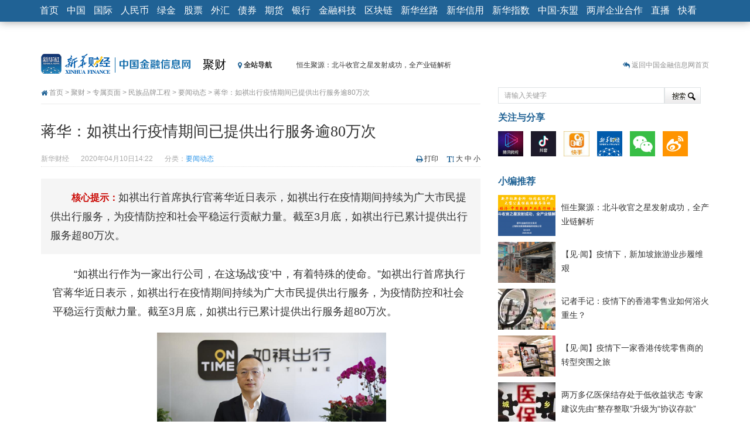

--- FILE ---
content_type: text/html; charset=utf-8
request_url: https://www.cnfin.com/jucai-xh08/a/20200410/1929294.shtml?f=arelated
body_size: 17231
content:
    <!DOCTYPE HTML>
<html>
<head>
<meta charset="utf-8">
<meta http-equiv="X-UA-Compatible" content="IE=edge">
<meta name="viewport" content="width=device-width, initial-scale=1.0">
<meta http-equiv="Access-Control-Allow-Origin" content="*" />
<title>蒋华：如祺出行疫情期间已提供出行服务逾80万次-中国金融信息网</title>
<link rel="dns-prefetch" href="//img.xh08.cn">
<link rel="dns-prefetch" href="//upload.xh08.cn">
<meta name="renderer" content="webkit">
<style>
	.view-origin{diaplay:none !important}
        @media (max-width: 767px) {
            video {width:320px !important; height:auto;}
        }
</style>
<meta name="keywords" content="新华社民族品牌工程,如祺出行">
<meta name="description" content="如祺出行首席执行官蒋华近日表示，如祺出行在疫情期间持续为广大市民提供出行服务，为疫情防控和社会平稳运行贡献力量。截至3月底，如祺出行已累计提供出行服务超80万次。">
<meta name="author" content="新华财经" />
<meta property="og:title" content="蒋华：如祺出行疫情期间已提供出行服务逾80万次" />
<meta property="og:type" content="article" />
<meta property="og:site_name" content="中国金融信息网" />
<meta property="og:url" content="http://jucai.xinhua08.com/a/20200410/1929294.shtml" />
<meta property="xn:page_id" content="1929294"/>
<link rel="shortcut icon" href="https://www.cnfin.com/img-xh08/images/favicon.ico" />
<link href="https://www.cnfin.com/img-xh08/templates/xinhua08/bootstrap/3.0.3/css/bootstrap.min.css" rel="stylesheet">
<link href="https://www.cnfin.com/img-xh08/templates/xinhua08/css/article.css" rel="stylesheet">
<!--[if lt IE 9 ]>
<script src="https://www.cnfin.com/img-xh08/templates/xinhua08/js/html5shiv/r29/html5.min.js"></script>
<script src="https://www.cnfin.com/img-xh08/templates/xinhua08/respond/respond.min.js"></script>
<link href="https://www.cnfin.com/img-xh08/templates/xinhua08/respond/respond-proxy.html" id="respond-proxy" rel="respond-proxy" />
<link href="../../respond.proxy.gif" id="respond-redirect" rel="respond-redirect" />
<script src="../../respond.proxy.js"></script>
<![endif]-->
<script src="https://www.cnfin.com/img-xh08/templates/xinhua08/js/jquery_1.11.1_jquery.min.js"></script>
<script src="https://www.cnfin.com/img-xh08/templates/xinhua08/js/jquery-migrate-1.2.1.min.js"></script>
<script src="https://www.cnfin.com/img-xh08/templates/xinhua08/bootstrap/3.0.3/js/bootstrap.min.js"></script>
<script src="https://www.cnfin.com/img-xh08/templates/xinhua08/js/jquery.cookie.js"></script>
<!--357.html-->
<!-- Google Tag Manager -->
<script>(function(w,d,s,l,i){w[l]=w[l]||[];w[l].push({'gtm.start':
new Date().getTime(),event:'gtm.js'});var f=d.getElementsByTagName(s)[0],
j=d.createElement(s),dl=l!='dataLayer'?'&l='+l:'';j.async=true;j.src=
'https://www.googletagmanager.com/gtm.js?id='+i+dl;f.parentNode.insertBefore(j,f);
})(window,document,'script','dataLayer','GTM-WFCTWWQ');</script>
<!-- End Google Tag Manager -->
<!--SensorsDataAnalytic start-->
<script charset="UTF-8" src="https://oss.imsilkroad.com/js/sensorsdata/sensorsdata.min.js"></script>
<script>
var sensors = window['sensorsDataAnalytic201505'];
sensors.init({
        server_url: 'https://analysis.imsilkroad.com/sa?project=xinhuacaijing_production',
          is_track_single_page:true,
          use_client_time:true,
          send_type:'beacon',
          show_log:false,
          heatmap: {
            scroll_notice_map: 'not_collect'
        },
    });
sensors.quick('autoTrack', {
        platform: 'cnfin'
    });
</script>
<!--SensorsDataAnalytic end-->
<!--51.LA start-->
<script charset="UTF-8" id="LA_COLLECT" src="//sdk.51.la/js-sdk-pro.min.js"></script>
<script>LA.init({id:"3FAgSoS728ynd8bt",ck:"3FAgSoS728ynd8bt"})</script>
<!--51.LA end-->

<script src="https://www.cnfin.com/img-xh08/templates/xinhua08/js/jquery.qrcode.min.js"></script>
<script>
                var contentid = '1929294';
		var title = "\u848b\u534e\uff1a\u5982\u797a\u51fa\u884c\u75ab\u60c5\u671f\u95f4\u5df2\u63d0\u4f9b\u51fa\u884c\u670d\u52a1\u903e80\u4e07\u6b21";//文章标题
		var topicid = '';// 评论主题
		var _IMG_URL = 'https://www.cnfin.com/img-xh08/templates/xinhua08';
		var context = '';//全文内容缓存
		var content = '';//第一页内容缓存
</script>
<script src="https://www.cnfin.com/img-xh08/templates/xinhua08/js/common08v2014.min.js"></script>
<!--[if lt IE 8 ]>
<link href="https://www.cnfin.com/img-xh08/templates/xinhua08/css/ielt8.css" rel="stylesheet">
<![endif]-->
</head>
<body>         
<style type="text/css">
.navbar-default .navbar-nav > li > a, .navbar-default .navbar-brand { padding:8px 7px}
@media (max-width: 767px) {
.navbar-default .navbar-nav > li > a, .navbar-default .navbar-brand { color:#fff; padding:4px 9px}
.navbar-collapse { max-height:440px;}
}
.navbar-default, .navbar-brand { font-size:16px;}
</style>
<nav role="navigation" class="navbar navbar-default navbar-fixed-top">
	<div class="container">
        <div class="navbar-header">
        <button type="button" class="navbar-toggle" data-toggle="collapse" data-target="#navbar-space">
          <span class="sr-only">展开或折叠导航</span>
          <span class="icon-bar"></span>
          <span class="icon-bar"></span>
          <span class="icon-bar"></span>
        </button>
        <a class="navbar-brand hidden-xs hidden-sm" href="http://www.xinhua08.com/">首页</a>
<a href="http://www.xinhua08.com/" class="navbar-brand visible-xs visible-sm" style="padding-top:5px; padding-bottom:5px;"><img src="https://www.cnfin.com/img-xh08/templates/xinhua08/images/logo_home2016_xhs3.png" alt="中国金融信息网首页" style="height: 30px;"></a>
        </div>
        <div class="collapse navbar-collapse" id="navbar-space">
         <ul class="nav navbar-nav">
            <li><a href="http://news.xinhua08.com/">中国</a></li>
            <li><a href="http://world.xinhua08.com/">国际</a></li>
            <li><a href="http://rmb.xinhua08.com/">人民币</a></li>
            <li><a href="http://greenfinance.xinhua08.com/">绿金</a></li>
            <li><a href="http://stock.xinhua08.com/">股票</a></li>
            <li><a href="http://forex.xinhua08.com/waihui/">外汇</a></li>
            <li><a href="http://bond.xinhua08.com/zhaiquan/">债券</a></li>
            <li><a href="http://futures.xinhua08.com/">期货</a></li>
            <li><a href="http://bank.xinhua08.com/">银行</a></li>  
            <li><a href="http://fintech.xinhua08.com/">金融科技</a></li>
	    <li><a href="http://fintech.xinhua08.com/fintech/qkl/">区块链</a></li>
            <li><a href="http://silkroad.news.cn/">新华丝路</a></li>
            <li><a href="http://www.credit100.com/">新华信用</a></li>
            <li><a href="http://index.xinhua08.com/">新华指数</a></li>
            <li class="visible-xs visible-sm"><a href="http://thinktank.xinhua08.com/">中经智库</a></li>
            <li><a href="http://asean.xinhua08.com/">中国-东盟</a></li>
			<li><a href="http://laqyhz.xinhua08.com/">两岸企业合作</a></li>
            <li><a href="http://zhibo.f.xinhua08.com/">直播</a></li> 
 <li><a href="http://video.xinhua08.com/kuaikan/">快看</a></li> 
         </ul>
        </div>
    </div>
</nav>
<div class="container"> 	
  <div class="row hidden-xs">
  	<div class="col-md-9 header">
    	<div class="siteLogo"><a href="http://www.xinhua08.com/" target="_blank"><img src="https://www.cnfin.com/img-xh08/templates/xinhua08/images/logo_subpage.gif" alt="中国金融信息网" title="返回中国金融信网首页" /></a></div>
    	<div class="channelLogo"><a href="http://jucai.xinhua08.com" target="_blank">聚财</a></div> 
		<link rel="stylesheet" href="https://maxcdn.bootstrapcdn.com/font-awesome/4.3.0/css/font-awesome.min.css">
<style type="text/css">
#topNavItems .otherChannels li { height:18px; line-height:18px;}
</style>
<div class="calc_date hidden-xs">
                    <div onmouseover="showmenu('topNavItems')" onmouseout="hidemenu('topNavItems')"><span class="allitems"><i class="fa fa-map-marker"></i> 全站导航</span>
                        <div id="topNavItems">
                            <ul class="first list-unstyled">
                              <li class="channelName"><a href="http://news.xinhua08.com/" target="_blank">中国</a></li>
                              <li><a href="http://news.xinhua08.com/shrd/" target="_blank">社会热点</a></li>
                              <li><a href="http://app.xinhua08.com/prop.php?pid=2&cid=363" target="_blank">本网聚焦</a></li>
                              <li><a href="http://news.xinhua08.com/hgjj/" target="_blank">宏观</a></li> 
 <li><a href="http://news.xinhua08.com/qyjj/" target="_blank">区域</a></li> 
                              <li><a href="http://news.xinhua08.com/cyjj/" target="_blank">产业</a></li>
                              <li><a href="http://app.xinhua08.com/prop.php?pid=4&cid=372" target="_blank">楼市观察</a></li> 
                              <li><a href="http://app.xinhua08.com/prop.php?pid=47&cid=363" target="_blank">人物</a>/<a href="http://app.xinhua08.com/tags.php?tag=%E4%B8%AD%E5%9B%BD%E5%AE%8F%E8%A7%82%E7%BB%8F%E6%B5%8E%E6%95%B0%E6%8D%AE%E4%B8%93%E9%A2%98" target="_blank">数据</a></li>
                              <li><a href="http://news.xinhua08.com/zt/" target="_blank">专题</a></li> 
                            </ul>
                            <ul class="list-unstyled">     
                              <li class="channelName"><a href="http://world.xinhua08.com/" target="_blank">国际</a></li>
                              <li><a href="http://world.xinhua08.com/" target="_blank">财经要闻</a></li>
                              <li><a href="http://app.xinhua08.com/prop.php?pid=2&cid=5273" target="_blank">聚焦</a></li>
                              <li><a href="http://app.xinhua08.com/prop.php?pid=51&cid=5273" target="_blank">外媒关注</a></li>
                              <li><a href="http://world.xinhua08.com/cydt/" target="_blank">产业</a></li>
                              <li><a href="http://app.xinhua08.com/prop.php?pid=47&cid=5273" target="_blank">人物</a></li>
                              <li><a href="http://app.xinhua08.com/prop.php?pid=56&cid=5273" target="_blank">跨国公司</a></li>
                              <li><a href="http://dc.xinhua08.com/" target="_blank">数据</a></li>
                              <li><a href="http://world.xinhua08.com/zt/" target="_blank">专题</a></li>
                            </ul>
                            <ul class="list-unstyled">  
                              <li class="channelName"><a href="http://rmb.xinhua08.com/" target="_blank">人民币</a></li>
                              <li><a href="http://www.xinhua08.com/list/s307/" target="_blank">要闻</a></li>
                              <li><a href="http://www.xinhua08.com/list/s308/" target="_blank">市场</a></li>
                              <li><a href="http://rmb.xinhua08.com/zgyh/" target="_blank">政策动向</a></li>
                              <li><a href="http://app.xinhua08.com/prop.php?pid=51&cid=1011" target="_blank">海外视角</a></li>
                              <li><a href="http://app.xinhua08.com/prop.php?pid=52&cid=1011" target="_blank">人民币国际化</a></li>
                              <li><a href="http://rmb.xinhua08.com/rmbysp/" target="_blank">人民币衍生品</a></li>
                              <li><a href="http://app.xinhua08.com/tags.php?tag=%E4%BA%BA%E6%B0%91%E5%B8%81%E6%9C%88%E5%88%8A" target="_blank">人民币月刊</a></li>
                            </ul>
                            <ul class="list-unstyled">  
                              <li class="channelName"><a href="http://stock.xinhua08.com/" target="_blank">股票</a></li>
                              <li><a href="http://app.xinhua08.com/prop.php?pid=44&cid=464" target="_blank">要闻</a></li>
                              <li><a href="http://app.xinhua08.com/prop.php?pid=2&cid=464/" target="_blank">焦点</a></li>
                              <li><a href="http://stock.xinhua08.com/zt/" target="_blank">专题</a>/<a href="http://app.xinhua08.com/prop.php?pid=45&cid=464" target="_blank">政策</a></li>
                              <li><a href="http://stock.xinhua08.com/hydt/" target="_blank">行业</a>/<a href="http://app.xinhua08.com/prop.php?pid=3&cid=470" target="_blank">大势</a></li>
                              <li><a href="http://app.xinhua08.com/prop.php?pid=56&cid=464" target="_blank">公司观察</a></li>
                              <li><a href="http://app.xinhua08.com/prop.php?pid=46&cid=464" target="_blank">市况直播</a></li>
                              <li><a href="http://app.xinhua08.com/prop.php?pid=48&cid=470" target="_blank">数据精华</a></li>
                              <li><a href="http://app.xinhua08.com/prop.php?pid=47&cid=464" target="_blank">名家评论</a></li>
                            </ul>
                            <ul class="otherChannels list-unstyled">  
                                                            <li><a href="http://greenfinance.xinhua08.com/" target="_blank">绿金</a></li>
                              <li><a href="http://forex.xinhua08.com/waihui/" target="_blank">外汇</a></li>                         
                              <li><a href="http://bond.xinhua08.com/zhaiquan/" target="_blank">债券</a></li>
<li><a href="http://futures.xinhua08.com/dz" target="_blank">大宗</a></li>
<li><a href="http://forex.xinhua08.com/hb/" target="_blank">货币</a></li>
<li><a href="http://futures.xinhua08.com/" target="_blank">期货</a></li>
<li><a href="http://bank.xinhua08.com/" target="_blank">银行</a></li> 
<li><a href="http://zhibo.f.xinhua08.com/" target="_blank">直播</a></li> 
<li><a href="http://credit.xinhua08.com/" target="_blank">信用</a></li> 
<li><a href="http://index.xinhua08.com/" target="_blank">指数</a></li> 
                            </ul>                             
                        </div>
                </div>
            </div>
            <div class="jinghua hidden-xs" style="width:364px;">
            	<ul>
                	<li><a href="http://news.xinhua08.com/a/20200826/1952851.shtml?f=topnav">恒生聚源：北斗收官之星发射成功，全产业链解析</a></li>
                	<li><a href="http://stock.xinhua08.com/a/20200824/1952573.shtml?f=topnav">济安金信：中国基金市场数据分析周报（2020. 08.17—2020.08.21）</a></li>
                	<li><a href="http://news.xinhua08.com/a/20200809/1950385.shtml?f=topnav">【见·闻】疫情下，新加坡旅游业步履维艰</a></li>
                	<li><a href="http://news.xinhua08.com/a/20200808/1950379.shtml?f=topnav">记者手记：疫情下的香港零售业如何浴火重生？</a></li>
                	<li><a href="http://news.xinhua08.com/a/20200808/1950340.shtml?f=topnav">【见·闻】疫情下一家香港传统零售商的转型突围之旅</a></li>
                	<li><a href="http://stock.xinhua08.com/a/20200803/1949431.shtml?f=topnav">济安金信：中国基金市场数据分析周报（2020. 07.27—2020.07.31）</a></li>
                	<li><a href="http://rmb.xinhua08.com/a/20200803/1949363.shtml?f=topnav">【新华财经调查】同业存单、结构性存款玩起“跷跷板” 结构性失衡藏在“隐秘的角落”</a></li>
                	<li><a href="http://rmb.xinhua08.com/a/20200729/1948541.shtml?f=topnav">央行公开市场净投放300亿元 短端资金利率明显下行</a></li>
                	<li><a href="http://futures.xinhua08.com/a/20200703/1945108.shtml?f=topnav">基本面及股市双轮冲击 债市回调十年期债表现最弱</a></li>
                	<li><a href="http://futures.xinhua08.com/a/20200701/1944823.shtml?f=topnav">沥青期货连续两日涨逾3% 沪银及两粕涨势喜人</a></li>
                </ul>
            </div> 
<script type="text/javascript">
(function(a){
    a.fn.vTicker=function(b){
        var c={speed:700,pause:4000,showItems:3,animation:"",mousePause:true,isPaused:false,direction:"up",height:0};
        var b=a.extend(c,b);
        moveUp=function(g,d,e){
            if(e.isPaused){
                return
            }
            var f=g.children("ul");
            var h=f.children("li:first").clone(true);
            if(e.height>0){    
                d=f.children("li:first").height()
            }
            f.animate({top:"-="+d+"px"},e.speed,function(){a(this).children("li:first").remove();a(this).css("top","0px")});
            if(e.animation=="fade"){
                f.children("li:first").fadeOut(e.speed);
                if(e.height==0){
                    f.children("li:eq("+e.showItems+")").hide().fadeIn(e.speed)
                }
            }
            h.appendTo(f)
        };
        moveDown=function(g,d,e){
            if(e.isPaused){return}
            var f=g.children("ul");
            var h=f.children("li:last").clone(true);
            if(e.height>0){
                d=f.children("li:first").height()
            }
            f.css("top","-"+d+"px").prepend(h);
            f.animate({top:0},e.speed,function(){a(this).children("li:last").remove()});
            if(e.animation=="fade"){
                 if(e.height==0){
                    f.children("li:eq("+e.showItems+")").fadeOut(e.speed)
                 }
                 f.children("li:first").hide().fadeIn(e.speed)
            }
        };
        return this.each(function(){
            var f=a(this);
            var e=0;
            f.css({overflow:"hidden",position:"relative"}).children("ul").css({position:"absolute",margin:0,padding:0}).children("li").css({margin:0,padding:0});
            if(b.height==0){
                f.children("ul").children("li").each(function(){
                    if(a(this).height()>e){
                        e=a(this).height()
                    }
                });
                f.children("ul").children("li").each(function(){a(this).height(e)});
                f.height(e*b.showItems)
            }else{    
                f.height(b.height)
            }
            var d=setInterval(function(){
                    if(b.direction=="up"){
                        moveUp(f,e,b)
                    }else{
                        moveDown(f,e,b)
                    }
            },
            b.pause
);
            if(b.mousePause){f.bind("mouseenter",function(){b.isPaused=true}).bind("mouseleave",function(){b.isPaused=false})}})}})(jQuery);
</script>
<script>
function showmenu(id){document.getElementById(id).style.display ='block';}
function hidemenu(id){document.getElementById(id).style.display ='none';}
$('.jinghua').vTicker({
                showItems: 1,
                animation: 'fade',
                height:26
            });
</script>              
    </div>
    <div class="col-md-3 text-right hotspot hidden-xs hidden-sm sidenone">
        <i class="fa fa-reply-all"></i> <a href="http://www.xinhua08.com/" target="_blank">返回中国金融信息网首页</a>             
    </div>
  </div>  
    <div class="row hidden-xs">    
        <div class="col-md-8">
        	<div class="crumbs iconfont"><i class="fa fa-home"></i> <a href="http://www.xinhua08.com/" target="_blank">首页</a> > <a href="http://jucai.xinhua08.com/" target="_blank">聚财</a> > <a href="http://jucai.xinhua08.com/yyxm/" target="_blank">专属页面</a> > <a href="http://jucai.xinhua08.com/yyxm/mzppcbgc/" target="_blank">民族品牌工程</a> > <a href="http://jucai.xinhua08.com/yyxm/mzppcbgc/ywdt/" target="_blank">要闻动态</a> > 蒋华：如祺出行疫情期间已提供出行服务逾80万次</div>
        </div>
        <div class="col-md-4">
    		<div class="search">
      <form action="http://app.xinhua08.com/" method="GET" target="_blank">
		<input type="hidden" name="app" value="search">
		<input type="hidden" name="controller" value="index">
		<input type="hidden" name="action" value="search">
		<input type="hidden" id="type" name="type" value="all">
        <input type="text" name="wd" value="请输入关键字" class="keyWords" onmouseover="this.focus()" onmouseout="if(this.value=='')this.value='请输入关键字';" onfocus="this.select()" onclick="if(this.value=='请输入关键字')this.value=''"><input type="submit" value="搜 索" class="searchbutton">
   </form>
</div><!--搜索-->
        </div>
    </div>
  <div class="row">
  	<div class="col-md-8">
        <div class="innercontent pt0">
			<div class="mainContent pt0">
                <h1>蒋华：如祺出行疫情期间已提供出行服务逾80万次</h1>
                <div class="reInfo">
					<div class="pull-left hidden-xs">
					<span>新华财经</span><span>2020年04月10日14:22</span><span>分类：<a href="http://jucai.xinhua08.com/yyxm/mzppcbgc/ywdt/" target="_blank">要闻动态</a></span>
					</div>
					<div class="customize pull-right hidden-xs">
					<ul>
						<li class="print iconfont"><i class="fa fa-print"></i> <a href="http://app.xinhua08.com/print.php?contentid=1929294">打印</a></li>
						<li class="fontSize iconfont"><i class="fa fa-text-height"></i> <a href="#" onclick="doZoom('big')">大</a> <a href="#" onclick="doZoom('normal')">中</a> <a href="#" onclick="doZoom('small')">小</a></li>
											</ul> 
					</div>
					
					<div class="pull-left visible-xs hidden-sm hidden-md hidden-lg">
					<span>新华财经</span><span>2020年04月10日14:22</span>
					</div>
					<div id="pvDIV" class="pull-right visible-xs hidden-sm hidden-md hidden-lg" style="border-bottom: 0">
						阅读量：<span id="article_pv" style="margin-right: 0px;"></span>
					</div>
                </div>
                <p class="abstract hidden-xs"><em>核心提示：</em>如祺出行首席执行官蒋华近日表示，如祺出行在疫情期间持续为广大市民提供出行服务，为疫情防控和社会平稳运行贡献力量。截至3月底，如祺出行已累计提供出行服务超80万次。</p>                                                                        <div id="zoom"><div id="ctrlfscont" class="article-content"><p style="text-indent: 2em;">“如祺出行作为一家出行公司，在这场战‘疫’中，有着特殊的使命。”如祺出行首席执行官蒋华近日表示，如祺出行在疫情期间持续为广大市民提供出行服务，为疫情防控和社会平稳运行贡献力量。截至3月底，如祺出行已累计提供出行服务超80万次。</p>
<p style="text-align:center"><img imagerela="27736" src="https://www.cnfin.com/upload-xh08/2020/0410/39e39a2057fe4155a88a26a8d1d30b02.png" title="微信图片_20200410135402.png" alt="微信图片_20200410135402.png"></p>
<p style="text-align: center;"><span style="font-size: 12px; text-indent: 0em;">如祺出行首席执行官蒋华</span></p>
<p style="text-indent: 2em;">“过去一年，是见证如祺出行从无到有的一年。”蒋华介绍。如祺出行自去年6月26日上线运营以来，积极发掘用户软性需求以提升服务品质，于去年11月发布行业洁净服务标准，从空间、司机、服务、车型等四大维度制定了洁净细则。除此之外，还推出了公务用车服务，实现了企业管理轻便化与员工出行高效化的双向提升。</p>
<p style="text-indent: 2em;">“疫情之下，我们的服务一直没有停歇。”蒋华说。如祺出行的司机团队在做好科学防护的同时，持续响应广大市民的出行需求。截至3月31日，如祺出行的复工率已达99%，平台运力已稳定恢复至正常状态。</p>
<p style="text-indent: 2em;">在疫情爆发初期，如祺出行成立了应急指挥部，向司机群体开展健康排查，配备超10万件的口罩、消毒液、体温计等防疫物资，要求在严格遵守洁净服务标准的前提下，落实“一单一清洁、一客一通风”，做到“服务品质不掉队”“订单响应不延迟”“防疫措施不松懈”，保障广大市民的正常<a href="http://life.xinhua08.com/" target="_blank">生活</a>秩序。</p>
<p style="text-indent: 2em;">蒋华表示，共享出行承载了社会正常运作的重要职能，如祺出行作为广州本土的移动出行平台，积极投身抗疫，设立公益消毒点为出租车和其他平台的网约车免费消毒，向广州海珠区政府捐赠5000只一次性医用口罩及2万元的防疫物资，在援助湖北医护家庭关爱活动中预计提供超2000次的免费出行服务。</p>
<p style="text-indent: 2em;">面对复工潮所带来的人流高峰，如祺出行启用平台订单溯源追踪，平台系统联动线下防控，重点关注人流密集区域订单，依法为相关部门联防联控提供协助。针对出行需求较高的群体，如祺出行提供了专属出行优惠，在广州CBD商圈为白领人群免费派发50元打车券。同时，陆续在车内加装免洗洗手液，为用户的安心出行提供多重防护。</p>
<p style="text-indent: 2em;">蒋华认为，突发的疫情对出行行业提出了更高的要求，具备私密性、安全性、经济性等多种优点的网约车或将成为私家车以外的首选出行工具。</p>
<p style="text-indent: 2em;">“如祺出行将一如既往，为大家保驾护航。”蒋华表示，随着出行行业进入“以质取胜”的新阶段，服务品质才是取胜的关键。今年，如祺出行将继续聚焦服务品质的提升，做好广州市场的同时，积极布局大湾区内城市，待时机成熟时向全国辐射。</p></div>
</div>
		                                                            <p style="text-indent:1em; font-size:16px;"><i class="fa fa-reply-all"></i>&nbsp;<a style="border-bottom:1px dotted #536DA6; color:#2D96E9;" href="http://jucai.xinhua08.com/yyxm/mzppcbgc/">返回新华社民族品牌工程专区首页</a></p>
<div style="display:none;"><img src="https://www.cnfin.com/upload-xh08/2017/1124/1511485686540.jpg" width="300" /></div>
<div style="text-align:center;"><p style="text-indent:0; font-size:14px; margin-bottom:0">新华社民族品牌工程：服务民族企业，助力中国品牌</p><a href="http://jucai.xinhua08.com/yyxm/mzppcbgc/" target="_blank"><img style="max-width:100%;" src="https://www.cnfin.com/upload-xh08/mzpp/mzpp_content_ad.jpg"  alt="新华社品族品牌工程" /></a><p style="text-indent:0; font-size:14px; margin-bottom:0"></p></div>
<div class="left bhome"><i class="fa fa-reply-all"></i> <a href="http://www.xinhua08.com/" target="_blank">返回中国金融信息网首页</a></div>
<div class="pull-left leavemsg iconfont"><i class="fa fa-pencil-square"></i> <a href="http://app.xinhua08.com/?app=guestbook" target="_blank">留言反馈</a></div>
<p class="editor pull-right">[责任编辑：曹梓骞]</p>                
                     </div> 
<div class="row">
    <div class="col-md-12">
        <div class="bdsharebuttonbox hidden-xs bdcenter pull-right"><a href="#" class="bds_more iconfont" data-cmd="more"><i class="fa fa-plus-square"></i> 分享到：</a><a href="#" class="bds_qzone" data-cmd="qzone" title="分享到QQ空间"></a><a href="#" class="bds_tsina" data-cmd="tsina" title="分享到新浪微博"></a><a href="#" class="bds_tqq" data-cmd="tqq" title="分享到腾讯微博"></a><a href="#" class="bds_weixin" data-cmd="weixin" title="分享到微信"></a><a href="#" class="bds_bdhome" data-cmd="bdhome" title="添加到百度新首页"></a></div>
        <a class="btn btn-default zan" id="supports" href="javascript:digg.set(1929294,1)" roll="button"><i class="fa fa-heart"></i>&nbsp;&nbsp;推荐本文&nbsp;&nbsp;<span>0</span></a>
    </div>
</div> 
<div class="row hidden-md hidden-lg">
<style type="text/css">
.logos50 li { line-height:normal;}
.logos50 img { width:25%; margin-right:10px;}
.video-title-h3 {background: none;    border-top: none;    border-bottom: none;    padding-left: 5px;    line-height: 28px;    font-size: 14px;    font-weight: bold;    margin-bottom: 10px;    height: 100%;    overflow: hidden;}
</style>
	<div class="col-md-12">
		<h3 class="video-title-h3">关注我们短视频平台</h3>
		<ul class="logos50">           	
						<li>
						<a title="新华财经微视号" href="https://h5.weishi.qq.com/weishi/personal/1576743812880570/wspersonal?_wv=1&id=1576743812880570&spid=1576743812880570" target="_blank"><img alt="新华财经微视号" src="https://www.cnfin.com/upload-xh08/2020/0318/1584531103656.jpg"></a>
						<a title="新华财经抖音号" href="https://www.cnfin.com/img-xh08/templates/xinhua08/images/douyin-xhcj.jpg" target="_blank"><img alt="新华财经抖音号" src="https://www.cnfin.com/upload-xh08/2020/0318/1584531120659.jpg" /></a>
						<a title="新华财经快手号" href="https://v.kuaishou.com/s/rxEEoOkw" target="_blank"><img alt="新华财经快手号" src="https://www.cnfin.com/upload-xh08/2020/0318/1584532113660.jpg"></a>
						</li>
		</ul>
	</div>
</div>
<div id="_uluct"></div>
<script>
    (function () {
        var cnt=document.getElementById("_uluct");
        if(!cnt)
            return;
        var url= "https://www.cnfin.com/img-xh08/templates/xinhua08/js/urcmd.html?_usiteId=5028&_unum=6&_uitemId="+contentid+"&_v="+parseInt(Math.random()*10000);
        cnt.innerHTML='<iframe width="100%" height="260" marginwidth="0" marginheight="0" frameborder="0" scrolling="no" src="'+url+'"></iframe>';
    })()
</script>
             <div id="xgnews_div" style="display:none" class="row">
        	<div class="col-md-12">
        		<h3 class="xgtitle">更多关于 <a href="http://app.xinhua08.com/tags.php?tag=%E6%96%B0%E5%8D%8E%E7%A4%BE%E6%B0%91%E6%97%8F%E5%93%81%E7%89%8C%E5%B7%A5%E7%A8%8B" target="_blank">新华社民族品牌工程</a> <a href="http://app.xinhua08.com/tags.php?tag=%E5%A6%82%E7%A5%BA%E5%87%BA%E8%A1%8C" target="_blank">如祺出行</a> 的新闻
                </h3>
                <ul class="xglist">
                                <li> ·<a href="http://jucai.xinhua08.com/a/20200410/1929293.shtml?f=arelated" target="_blank">已助近1500名员工安居！京东“安居计划”基金达10亿元</a>　<span>(2020-04-10)</span></li>
                                    <li> ·<a href="http://jucai.xinhua08.com/a/20200410/1929211.shtml?f=arelated" target="_blank">快看！郎朗送来祝福</a>　<span>(2020-04-10)</span></li>
                                    <li> ·<a href="http://jucai.xinhua08.com/a/20200410/1929212.shtml?f=arelated" target="_blank">后疫情时代品牌应该发挥更大作用</a>　<span>(2020-04-10)</span></li>
                                    <li> ·<a href="http://jucai.xinhua08.com/a/20200410/1929148.shtml?f=arelated" target="_blank">中国大地保险赠“复教园丁保” 惠及河北万余名教师</a>　<span>(2020-04-10)</span></li>
                                    <li> ·<a href="http://jucai.xinhua08.com/a/20200410/1929149.shtml?f=arelated" target="_blank">一起“买光湖北货”！1-7日京东湖北货成交额同比增长106%</a>　<span>(2020-04-10)</span></li>
                                    <li> ·<a href="http://jucai.xinhua08.com/a/20200409/1929104.shtml?f=arelated" target="_blank">片仔癀：彰显国企担当 实现首季开门红</a>　<span>(2020-04-09)</span></li>
                                    </ul>
            </div>
        </div>
                <style type="text/css">
		#xgnews_div {display:block !important;}
        </style>
         
        </div>
    </div>
    <div class="col-md-4 hidden-xs hidden-sm">
	
<style type="text/css">
.logos40 li { line-height:normal;}
.logos40 img {width: 12%;height: auto; margin:0 10px 10px 0 ;}
</style>
<div class="innercontent pr0">
<h3 class="titleside">关注与分享</h3>
	<ul class="logos40">           	
                <li>

				<a title="新华财经微视号" href="https://h5.weishi.qq.com/weishi/personal/1576743812880570/wspersonal?_wv=1&id=1576743812880570&spid=1576743812880570" target="_blank"><img alt="新华财经微视号" src="https://www.cnfin.com/upload-xh08/2020/0318/1584531103656.jpg"></a>
				<a title="新华财经抖音号" href="https://v.douyin.com/WHVJDB/" target="_blank"><img alt="新华财经抖音号" src="https://www.cnfin.com/upload-xh08/2020/0318/1584531120659.jpg" /></a>
				<a title="新华财经快手号" href="https://v.kuaishou.com/s/rxEEoOkw" target="_blank"><img alt="新华财经快手号" src="https://www.cnfin.com/upload-xh08/2020/0318/1584532113660.jpg"></a>

				<a href="http://ceis.xinhua08.com/a/20190326/1806626.shtml" title="新华财经移动终端" target="_blank"><img src="https://www.cnfin.com/upload-xh08/2019/0314/1552551791252.jpg" alt="新华财经移动终端" /></a>
				<a href="http://www.xinhua08.com/i/" title="微信" target="_blank"><img src="https://www.cnfin.com/img-xh08/templates/xinhua08/images/weixin_70x70.gif" alt="微信" /></a>
				<a href="http://weibo.com/cfcxinhua08" title="新浪微博" target="_blank"><img  alt="新浪微博" src="https://www.cnfin.com/img-xh08/templates/xinhua08/images/sinaweibo_70x70.gif"></a>
				
				</li>
    </ul>
</div>

<div class="innercontent mb5 pr0">
<h3 class="titleside">小编推荐</h3>
<ul class="newsPicRec">
<li>
<div class="newsPicRec_img left"><a href="http://news.xinhua08.com/a/20200826/1952851.shtml?f=arecommend" target="_blank"><img alt="恒生聚源：北斗收官之星发射成功，全产业链解析" src="https://www.cnfin.com/upload-xh08/2020/0826/thumb_98_70_9dba384f1af34d12a751a3b70e13c8c7.png" /></a></div>
<p class="newsPicRec_title"><a href="http://news.xinhua08.com/a/20200826/1952851.shtml?f=arecommend" target="_blank">恒生聚源：北斗收官之星发射成功，全产业链解析</a></p>
</li>
<li>
<div class="newsPicRec_img left"><a href="http://news.xinhua08.com/a/20200809/1950385.shtml?f=arecommend" target="_blank"><img alt="【见·闻】疫情下，新加坡旅游业步履维艰" src="https://www.cnfin.com/upload-xh08/2020/0809/thumb_98_70_75bafbc7c2be4550878ac1ea2c8e8ef2.png" /></a></div>
<p class="newsPicRec_title"><a href="http://news.xinhua08.com/a/20200809/1950385.shtml?f=arecommend" target="_blank">【见·闻】疫情下，新加坡旅游业步履维艰</a></p>
</li>
<li>
<div class="newsPicRec_img left"><a href="http://news.xinhua08.com/a/20200808/1950379.shtml?f=arecommend" target="_blank"><img alt="记者手记：疫情下的香港零售业如何浴火重生？" src="https://www.cnfin.com/upload-xh08/2020/0808/thumb_98_70_1596890220594.jpg" /></a></div>
<p class="newsPicRec_title"><a href="http://news.xinhua08.com/a/20200808/1950379.shtml?f=arecommend" target="_blank">记者手记：疫情下的香港零售业如何浴火重生？</a></p>
</li>
<li>
<div class="newsPicRec_img left"><a href="http://news.xinhua08.com/a/20200808/1950340.shtml?f=arecommend" target="_blank"><img alt="【见·闻】疫情下一家香港传统零售商的转型突围之旅" src="https://www.cnfin.com/upload-xh08/2020/0808/thumb_98_70_6dc57e2302444368848caea266d1964b.png" /></a></div>
<p class="newsPicRec_title"><a href="http://news.xinhua08.com/a/20200808/1950340.shtml?f=arecommend" target="_blank">【见·闻】疫情下一家香港传统零售商的转型突围之旅</a></p>
</li>
<li>
<div class="newsPicRec_img left"><a href="http://news.xinhua08.com/a/20200614/1942720.shtml?f=arecommend" target="_blank"><img alt="两万多亿医保结存处于低收益状态 专家建议先由“整存整取”升级为“协议存款”" src="https://www.cnfin.com/upload-xh08/2018/1021/thumb_98_70_1540089481138.jpg" /></a></div>
<p class="newsPicRec_title"><a href="http://news.xinhua08.com/a/20200614/1942720.shtml?f=arecommend" target="_blank">两万多亿医保结存处于低收益状态 专家建议先由“整存整取”升级为“协议存款”</a></p>
</li>
</ul>
</div>
<div class="innercontent pr0">
<h3 class="titleside">视觉焦点</h3>
<div id="aCarousel1" class="carousel slide sidenone" data-ride="carousel">
  <div class="carousel-inner">
    <div class="item active">
      <a href="http://asean.xinhua08.com/a/20211021/2005078.shtml" target="_blank"><img src="https://www.cnfin.com/upload-xh08/2021/1021/thumb__240_1634808101769.jpg" alt="菲律宾：防疫降级" /></a>
<div class="carousel-caption">
    <h5><a href="http://asean.xinhua08.com/a/20211021/2005078.shtml" target="_blank">菲律宾：防疫降级</a></h5>
</div>
    </div>
    <div class="item">
      <a href="http://asean.xinhua08.com/a/20211021/2005069.shtml" target="_blank"><img src="https://www.cnfin.com/upload-xh08/2021/1021/thumb__240_1634805691800.jpg" alt="坐上火车看老挝" /></a>
<div class="carousel-caption">
    <h5><a href="http://asean.xinhua08.com/a/20211021/2005069.shtml" target="_blank">坐上火车看老挝</a></h5>
</div>
    </div>
    <div class="item">
      <a href="http://asean.xinhua08.com/a/20211019/2004716.shtml" target="_blank"><img src="https://www.cnfin.com/upload-xh08/2021/1019/thumb__240_1634611713186.jpg" alt="吉隆坡日出" /></a>
<div class="carousel-caption">
    <h5><a href="http://asean.xinhua08.com/a/20211019/2004716.shtml" target="_blank">吉隆坡日出</a></h5>
</div>
    </div>
    <div class="item">
      <a href="http://asean.xinhua08.com/a/20211019/2004721.shtml" target="_blank"><img src="https://www.cnfin.com/upload-xh08/2021/1019/thumb__240_1634612629529.jpg" alt="中国疫苗为柬埔寨经济社会活动重启带来信心" /></a>
<div class="carousel-caption">
    <h5><a href="http://asean.xinhua08.com/a/20211019/2004721.shtml" target="_blank">中国疫苗为柬埔寨经济社会活动重启带来信心</a></h5>
</div>
    </div>
  </div>
  <a class="left carousel-control" href="#aCarousel1" role="button" data-slide="prev"><span class="prevtext">&lt;</span></a>
  <a class="right carousel-control" href="#aCarousel1" role="button" data-slide="next"><span class="nexttext">&gt;</span></a>
</div>
</div> 
<style type="text/css">
.news_with_pic {margin:0;}
.news_with_pic li { width:145px; max-width:145px; margin-left:0}
.news_with_pic li img {max-width:145px;*width:145px;height:100px}
.news_with_pic li div {position:relative; height:100px;}
.news_with_pic li p { width:auto; line-height:18px; height:36px; margin-top:3px;}
.news_with_pic li .opa, .news_with_pic li .mins { position: absolute;}
.news_with_pic li .opa { background-color: #000000; bottom: 0; height: 20px; opacity: 0.5; width: 100%;}
.news_with_pic li .mins { bottom: 3px; color: #FFFFFF; font-size: 12px; left: 5px; line-height: normal;}
</style>
<div class="innercontent mb10 pr0">
<ul class="news_with_pic">
<li style="margin-right:20px;"><div>
<div class="opa"></div>
<span class="mins">1分44秒</span>
<a href="http://video.xinhua08.com/a/20220110/2006454.shtml" target="_blank"><img alt="每日回顾(1月10日):A股市场行情" src="https://www.cnfin.com/upload-xh08/remote/b/3/b3f67241cca185a17a1c4a6dfff7249f.jpg" /></a></div><p><a href="http://video.xinhua08.com/a/20220110/2006454.shtml" target="_blank">每日回顾(1月10日):A股市场行情</a></p></li>
<li><div>
<div class="opa"></div>
<span class="mins">1分44秒</span>
<a href="http://video.xinhua08.com/a/20220107/2006449.shtml" target="_blank"><img alt="每日回顾(1月7日):A股市场行情" src="https://www.cnfin.com/upload-xh08/remote/b/3/b3f67241cca185a17a1c4a6dfff7249f.jpg" /></a></div><p><a href="http://video.xinhua08.com/a/20220107/2006449.shtml" target="_blank">每日回顾(1月7日):A股市场行情</a></p></li>
<li style="margin-right:20px;"><div>
<div class="opa"></div>
<span class="mins">1分18秒</span>
<a href="http://video.xinhua08.com/a/20220114/2006465.shtml" target="_blank"><img alt="每日回顾(1月13日): 全球市场概览" src="https://www.cnfin.com/upload-xh08/remote/3/4/34ea278e702e1c6bee7b62dc6ab4a148.jpg" /></a></div><p><a href="http://video.xinhua08.com/a/20220114/2006465.shtml" target="_blank">每日回顾(1月13日): 全球市场概览</a></p></li>
<li><div>
<div class="opa"></div>
<span class="mins">1分44秒</span>
<a href="http://video.xinhua08.com/a/20220113/2006464.shtml" target="_blank"><img alt="每日回顾(1月13日):A股市场行情" src="https://www.cnfin.com/upload-xh08/remote/b/3/b3f67241cca185a17a1c4a6dfff7249f.jpg" /></a></div><p><a href="http://video.xinhua08.com/a/20220113/2006464.shtml" target="_blank">每日回顾(1月13日):A股市场行情</a></p></li>
</ul>
</div><!--视频关注-->
<style type="text/css">
.hasTabs { padding:0 0 10px 0}
.hasTabs h3 { height:36px; line-height:36px; border-bottom:1px solid #e0e0e0; background-position:0 -766px; position:relative;}
#tab-title-11 { font-size:12px; width:120px; height:36px; overflow:hidden; position:absolute; right:0; bottom:-1px}
#tab-title-11 li { float:left; width:60px; text-align:center; line-height:36px; height:36px; font-weight:normal}
#tab-title-11 a { display:block; width:100%; height:35px; border-top:1px solid #fff; cursor:text; color:#206295; font-weight:bold;}
#tab-title-11 a:hover { text-decoration:none;}
#tab-title-11 .tabSwitch { background:#fff; border-top-color:#e0e0e0; color:#cc1d1c; width:58px; border-left:1px solid #e0e0e0; border-right:1px solid #e0e0e0;}
.rank li { list-style:none; line-height:28px;}
.rank span { display:inline-block; width:14px; background:url(https://www.cnfin.com/img-xh08/templates/xinhua08/images/bg_home_text2013.gif) no-repeat -991px -95px; text-align:center; margin-right:8px; margin-left:2px; color:#fff; font-size:9px; font-weight:bold; font-family:Tahoma;}
.rank span.top3 { background-position:-991px -74px;}
</style>
<div class="innercontent mb10 hasTabs">
    <h3 class="titleside">点击排行<ul id="tab-title-11">
                    <li><a target="_self" href="javascript:void(0);" class="tabSwitch">一周</a></li>
                    <li><a target="_self" href="javascript:void(0);">一月</a></li>
                </ul></h3>
<div id="tab-cont-11" class="rank">
    <div>
    <ol>

            <li><span class="top3">1</span><a href="http://stock.xinhua08.com/a/20220110/2006452.shtml?f=arank" target="_blank">【国际大宗商品早报】纽约金价全周累跌约1.7% 芝加哥农产品全线上涨</a></li>
        <li><span class="top3">2</span><a href="http://video.xinhua08.com/a/20220110/2006454.shtml?f=arank" target="_blank">每日回顾(1月10日):A股市场行情</a></li>
        <li><span class="top3">3</span><a href="http://video.xinhua08.com/a/20220107/2006449.shtml?f=arank" target="_blank">每日回顾(1月7日):A股市场行情</a></li>
        <li><span>4</span><a href="http://stock.xinhua08.com/a/20220111/2006457.shtml?f=arank" target="_blank">【国际大宗商品早报】国际油价连跌两日 美大豆玉米跌超1%</a></li>
        <li><span>5</span><a href="http://stock.xinhua08.com/a/20220112/2006460.shtml?f=arank" target="_blank">【国际大宗商品早报】国际油价大涨超3% 伦镍触及近10年高位</a></li>
        <li><span>6</span><a href="http://futures.xinhua08.com/a/20220111/2006456.shtml?f=arank" target="_blank">【国际大宗商品早报】国际油价连跌两日 美大豆玉米跌超1%</a></li>
        <li><span>7</span><a href="http://futures.xinhua08.com/a/20220112/2006461.shtml?f=arank" target="_blank">【国际大宗商品早报】国际油价大涨超3% 伦镍触及近10年高位</a></li>
        <li><span>8</span><a href="http://futures.xinhua08.com/a/20220110/2006453.shtml?f=arank" target="_blank">【国际大宗商品早报】纽约金价全周累跌约1.7% 芝加哥农产品全线上涨</a></li>
        <li><span>9</span><a href="http://video.xinhua08.com/a/20220113/2006464.shtml?f=arank" target="_blank">每日回顾(1月13日):A股市场行情</a></li>
    </ol>
    </div>
    <div style="display:none">
    <ol>
            <li><span class="top3">1</span><a href="http://stock.xinhua08.com/a/20211222/2006404.shtml?f=arank" target="_blank">【国际大宗商品早报】市场风险偏好改善 国际油价反弹超3%伦铝涨近4%</a></li>
        <li><span class="top3">2</span><a href="http://stock.xinhua08.com/a/20211221/2006399.shtml?f=arank" target="_blank">【国际大宗商品早报】国际油价延续回落 美油盘中一度跌近7%</a></li>
        <li><span class="top3">3</span><a href="http://stock.xinhua08.com/a/20211227/2006413.shtml?f=arank" target="_blank">视觉中国推出视觉艺术数字藏品交易平台“元视觉”</a></li>
        <li><span>4</span><a href="http://video.xinhua08.com/a/20211223/2006408.shtml?f=arank" target="_blank">每日回顾(12月23日):A股市场行情</a></li>
        <li><span>5</span><a href="http://stock.xinhua08.com/a/20211220/2006397.shtml?f=arank" target="_blank">【国际大宗商品早报】疫情反弹拖累国际油价回落2% 避险情绪提振金价全周累涨逾1%</a></li>
        <li><span>6</span><a href="http://stock.xinhua08.com/a/20211223/2006406.shtml?f=arank" target="_blank">【国际大宗商品早报】南美干旱促美盘农产品全线上涨 国际油价延续回升续涨超1%</a></li>
        <li><span>7</span><a href="http://video.xinhua08.com/a/20211223/2006407.shtml?f=arank" target="_blank">每日回顾(12月22日): 全球市场概览</a></li>
        <li><span>8</span><a href="http://news.xinhua08.com/a/20211221/2006401.shtml?f=arank" target="_blank">以优化小微信贷模式来促进“增量、扩面、降价”</a></li>
        <li><span>9</span><a href="http://video.xinhua08.com/a/20211222/2006405.shtml?f=arank" target="_blank">每日回顾(12月22日):A股市场行情</a></li>
    </ol>
    </div>
    <script src="https://www.cnfin.com/img-xh08/templates/xinhua08/js/tabs.js"></script>
    </div>
</div><!--点击排行-->
    </div>
  </div>  
<script>
$("#ctrlfscont p:last").append("<a class=\"alogo\" href=\"http://www.xinhua08.com\/\" target=\"_blank\" title=\"返回中国金融信息网首页\"><img src=\"https://www.cnfin.com/img-xh08/templates/xinhua08/images/logo_content.gif\" alt=\"返回中国金融信息网首页\"></a>"); 
$("#ctrlfscont img").parent("p").css("text-indent","0");
function doZoom(flg){document.getElementById("zoom").className=flg;}
function copyToClipboard(txt) {  //复制网址
	if(window.clipboardData) {
		window.clipboardData.clearData();
		window.clipboardData.setData("Text", txt);
		alert("复制链接成功！");
	} else if(navigator.userAgent.indexOf("Opera") != -1) {
		window.location = txt;
	} else if (window.netscape) {
		try {
			netscape.security.PrivilegeManager.enablePrivilege("UniversalXPConnect");
		} catch (e) {
			alert(" 被浏览器拒绝！\n请在浏览器地址栏输入'about:config'并回车\n然后将 'signed.applets.codebase_principal_support'设置为'true'");
		}
		var clip = Components.classes['@mozilla.org/widget/clipboard;1'].createInstance(Components.interfaces.nsIClipboard);
		if (!clip)
		return;
		var trans = Components.classes['@mozilla.org/widget/transferable;1'].createInstance(Components.interfaces.nsITransferable);
		if (!trans)
		return;
		trans.addDataFlavor('text/unicode');
		var str = new Object();
		var len = new Object();
		var str = Components.classes["@mozilla.org/supports-string;1"].createInstance(Components.interfaces.nsISupportsString);
		var copytext = txt;
		str.data = copytext;
		trans.setTransferData("text/unicode",str,copytext.length*2);
		var clipid = Components.interfaces.nsIClipboard;
		if (!clip)
		return false;
		clip.setData(trans,null,clipid.kGlobalClipboard);
		alert("复制链接成功！");
	}
}
function changeFont(t){ //改变字号
	var tosmall = (t.innerHTML=='小')?true:false;
	if(tosmall&&$(t).hasClass('cor-current')) return;
	$('.cor-current').removeClass('cor-current');
	$(t).addClass('cor-current');
	$.cookie(COOKIE_PRE+'font',tosmall?'fs-small':'fs-big',{domain:COOKIE_DOMAIN,path:COOKIE_PATH,expires:300});
	$('#ctrlfssummary,#ctrlfscont').removeClass(tosmall?'fs-big':'fs-small').addClass(tosmall?'fs-small':'fs-big');
}
(function(){
    var appid = 'cyqjnHXUV',
    conf = 'prod_8d7d8ee069cb0cbbf816bbb65d56947e';
    var doc = document,
    s = doc.createElement('script'),
    h = doc.getElementsByTagName('head')[0] || doc.head || doc.documentElement;
    s.type = 'text/javascript';
    s.charset = 'utf-8';
    s.src =  'http://assets.changyan.sohu.com/upload/changyan.js?conf='+ conf +'&appid=' + appid;
    h.insertBefore(s,h.firstChild);
    window.SCS_NO_IFRAME = true;
})()
window._bd_share_config={"common":{"bdSnsKey":{"tsina":"2717311775","tqq":"801147466"},"bdText":"","bdMini":"2","bdMiniList":false,"bdPic":"","bdStyle":"0","bdSize":"24"},"share":{},"image":{"viewList":["qzone","tsina","tqq","renren","t163"],"viewText":"分享到：","viewSize":"16"},"selectShare":{"bdContainerClass":null,"bdSelectMiniList":["qzone","tsina","tqq","renren","t163"]}};with(document)0[(getElementsByTagName('head')[0]||body).appendChild(createElement('script')).src='http://bdimg.share.baidu.com/static/api/js/share.js?v=86835285.js?cdnversion='+~(-new Date()/36e5)];
</script>
	<style>
.copyright { border-top:3px solid #206295; line-height:24px; text-align:center; padding:10px 0 15px; color:#000; font-size:12px}
.copyright a { color:#000}
</style>
<div class="grid_25 copyright"><p><a href="http://www.xinhua08.com/a/20110304/354331.shtml">中国金融信息网简介</a>┊<a href="http://www.xinhua08.com/a/20171116/1735930.shtml">联系我们</a>┊<a href="http://app.xinhua08.com/?app=guestbook">留言本</a>┊<a href="http://www.xinhua08.com/elements/partners/">合作伙伴</a>┊<a href="http://www.xinhua08.com/elements/addlink/">我要链接</a>┊<a href="http://www.xinhua08.com/a/20171116/1735932.shtml">广告招商</a>┊Copyright © 2010 - 2021 cnfin.com All Rights Reserved</p>
<a href="http://www.xinhua08.com/" target="_blank">中国金融信息网</a> <a href="http://www.xinhua08.com/a/20171116/1735933.shtml" target="_blank">版权所有</a> <a href="http://www.xinhua08.com/a/20120309/917740.shtml" target="_blank">京ICP证120153号</a> 京ICP备19048227号 京公网安备110102006349-1 互联网新闻信息服务许可证编号10120170060 <a href="http://www.xinhua08.com/a/20141117/1412854.shtml">广播电视节目制作经营许可证:(京)字第03616号</a>
</div>
<!--193.html-->
<!--xinhua08,GoogleAnalytics JavaScript,Removed-->
<!--尾部小-->
</div>
<link rel="stylesheet" type="text/css" href="https://www.cnfin.com/img-xh08/js/lib/popsearch/popmenu.css" />
<script src="https://www.cnfin.com/img-xh08/js/lib/popsearch/recommend.js"></script>
<script src="http://res.wx.qq.com/open/js/jweixin-1.2.0.js"></script>
<script>
    var title = "\u848b\u534e\uff1a\u5982\u797a\u51fa\u884c\u75ab\u60c5\u671f\u95f4\u5df2\u63d0\u4f9b\u51fa\u884c\u670d\u52a1\u903e80\u4e07\u6b21";
    var desc = "www.cnfin.com";
    var shareData = {  
            title: title,//分享的标题  
            desc: desc,//分享的描述  
            link:encodeURIComponent(document.location.href),//分享的链接              
            imgUrl: "https://www.cnfin.com/upload-xh08/2019/0403/1554257567452.png"
        }; 
		
	function getPagePv(){
		var p1 = 1929294;
		var pub = '2020-04-10 14:22:03';
        var url = 'http://app.xinhua08.com/?app=article&controller=fenxiang&action=getPagePv';
        $.ajax({
            type:"GET",
            url:url,
            data: {"p1":p1,"pub":pub},
            dataType: 'json',
            crossDomain: true,
            success:function(result){
				//console.log("result : "+result);
				if ( null != result ){
					var pv2 = result.data.pv2;
					$("#article_pv").text(pv2);
				}else{
					$("#pvDIV").removeClass("visible-xs");
					$("#pvDIV").addClass("hidden-xs");
				}
            },
            error: function(result) {
				$("#pvDIV").removeClass("visible-xs");
				$("#pvDIV").addClass("hidden-xs");
            }
        });
	}			

    $(document).ready(function(){
		getPagePv();
        $.ajax({
            type:"GET",  
            url:'http://app.xinhua08.com/?app=article&controller=fenxiang&action=fe&url='+shareData.link,
            dataType:"jsonp", 
            jsonp:"callback",
            jsonpCallback:"success_jsonpCallback", 
            success:function(json){
		wstitle = shareData.title;
        wsdesc = shareData.desc;
        wslink = json.url;
        wsimg = shareData.imgUrl;
        appId = json.appId;
        timestamp = json.timestamp;
        nonceStr = json.nonceStr;
        signature = json.signature;
wx.config({
            debug: false,
            appId: appId,
            timestamp: timestamp,
            nonceStr: nonceStr,
            signature: signature,
            jsApiList: [
                'checkJsApi',
                'onMenuShareTimeline',
                'onMenuShareAppMessage',
                'onMenuShareQQ',
                'onMenuShareWeibo',
                'onMenuShareQZone',
            ]
        });

        wx.ready(function () {
            wx.onMenuShareTimeline({
                title: wstitle,
                link: wslink,
                imgUrl: wsimg,
                success: function () {

                },
                cancel: function () {
                }
            });

            wx.onMenuShareAppMessage({
                title: wstitle,
                desc: wsdesc,
                link: wslink,
                imgUrl: wsimg,
                success: function () {
                },
                cancel: function () {
                }
            });

            wx.onMenuShareQQ({
                title: wstitle,
                desc: wsdesc,
                link: wslink,
                imgUrl: wsimg,
                success: function () {
                },
                cancel: function () {
                }
            });

            wx.onMenuShareWeibo({
                title: wstitle,
                desc: wsdesc,
                link: wslink,
                imgUrl: wsimg,
                success: function () {
                },
                cancel: function () {
                }
            });

            wx.onMenuShareQZone({
                title: wstitle,
                desc: wsdesc,
                link: wslink,
                imgUrl: wsimg,
                success: function () {
                },
                cancel: function () {
                }
            });

        });
               }
            });
    });
</script>
</body>
</html>
